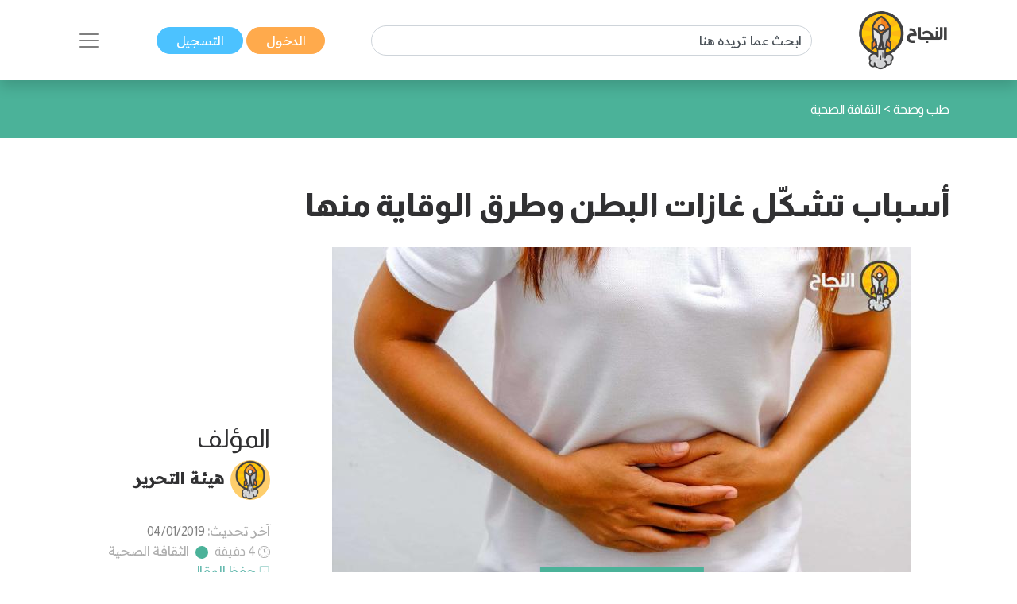

--- FILE ---
content_type: text/html; charset=UTF-8
request_url: https://www.annajah.net/%D8%A3%D8%B3%D8%A8%D8%A7%D8%A8-%D8%AA%D8%B4%D9%83%D9%84-%D8%BA%D8%A7%D8%B2%D8%A7%D8%AA-%D8%A7%D9%84%D8%A8%D8%B7%D9%86-%D9%88%D8%B7%D8%B1%D9%82-%D8%A7%D9%84%D9%88%D9%82%D8%A7%D9%8A%D8%A9-%D9%85%D9%86%D9%87%D8%A7-article-25730
body_size: 17704
content:
<!DOCTYPE html>

<html lang="ar-SA" class="h-100">
<head>
    <meta name="google-site-verification" content="6gCzro1RDcCjn3FE9JvcXmvE-SBcAtQqZZUtGsOS5FI" />

    <meta charset="UTF-8">
    <meta name="viewport" content="width=device-width, initial-scale=1, shrink-to-fit=no">
        <title>أسباب تشكّل غازات البطن وطرق الوقاية منها</title>
    <link rel="icon" sizes="32x32" href="/themes/ar/images/favicon.ico">
    <script type="application/ld+json">
        {
            "@context": "https://schema.org",
            "@type": "Organization",
            "url": "https://www.annajah.net",
            "logo": "https://www.annajah.net/images/annajah-logo.png"
        }

    </script>
    <script type="application/ld+json">
    {
        "@context": "http://schema.org",
        "@type": "Organization",
        "name": "Annajah",
        "url": "https://www.annajah.net",
        "sameAs": [
            "https://www.facebook.com/annajahnet",
            "https://twitter.com/annajahnet",
            "https://www.instagram.com/annajahnet/",
            "https://ila.io/annyt",
            "https://www.annajah.net/%d8%a7%d9%84%d8%a7%d9%86%d8%b6%d9%85%d8%a7%d9%85-%d8%a5%d9%84%d9%89-%d8%a7%d9%84%d9%86%d8%ac%d8%a7%d8%ad-%d9%86%d8%aa-%d9%81%d9%8a-%d8%aa%d8%b7%d8%a8%d9%8a%d9%82-%d9%88%d8%a7%d8%aa%d8%b3%d8%a7%d8%a8-article-26425",
            "https://t.me/annajahnet",
            "https://ila.io/8Yj97"
        ]
    }

    </script>
    <script type="application/ld+json">
    {
        "@context": "http://schema.org",
        "@type": "Organization",
        "name": "Annajah net",
        "url": "https://www.annajah.net"
    }

    </script>
    
    <!-- Google tag (gtag.js) -->
<script async src="https://www.googletagmanager.com/gtag/js?id=G-NPZE7NB3J6"></script>
<script>
  window.dataLayer = window.dataLayer || [];
  function gtag(){dataLayer.push(arguments);}
  gtag('js', new Date());

  gtag('config', 'G-NPZE7NB3J6');
</script>
<script type="text/javascript">
    (function(c,l,a,r,i,t,y){
        c[a]=c[a]||function(){(c[a].q=c[a].q||[]).push(arguments)};
        t=l.createElement(r);t.async=1;t.src="https://www.clarity.ms/tag/"+i;
        y=l.getElementsByTagName(r)[0];y.parentNode.insertBefore(t,y);
    })(window, document, "clarity", "script", "n9qhcfwjxd");
</script>

    <meta name="article:tag" content="اسباب غازات البطن,علاج غازات البطن,التخلص من غازات البطن,أعراض غازات البطن,وصفات لعلاج غازات البطن">
<meta name="csrf-param" content="_csrf">
<meta name="csrf-token" content="MilAWzosdG7Rhn5HgZK5bDrCq3ayI4mb3i2tyNoGJRUBXjk1F1kaQ53SJx3qx-0NVIPiE8VG_9CdT8-n40JXfg==">

<meta name="description" content="يُعاني العديد من الأشخاص من مشكلة انتفاخ البطن الناتج عن تجمّع كميات كبيرة من الغازات داخله، هذه الغازات التي تؤثر سلبًا على سلامة عملية الهضم وعلى راحة الإنسان، حيث أنها تخلّف أوجاعًا شديدة في الحالات المتقدمة، فيما يلي سنُسلّط الضوء على هذا الموضوع، وسنتحدّث عن أهم الأسباب التي تؤدي لتشكّل غازات البطن وطرق الوقاية منها.">
<meta name="keywords" content="اسباب غازات البطن,علاج غازات البطن,التخلص من غازات البطن,أعراض غازات البطن,وصفات لعلاج غازات البطن">
<meta name="twitter:card" content="summary_large_image">
<meta name="twitter:description" content="يُعاني العديد من الأشخاص من مشكلة انتفاخ البطن الناتج عن تجمّع كميات كبيرة من الغازات داخله، هذه الغازات التي تؤثر سلبًا على سلامة عملية الهضم وعلى راحة الإنسان، حيث أنها تخلّف أوجاعًا شديدة في الحالات المتقدمة، فيما يلي سنُسلّط الضوء على هذا الموضوع، وسنتحدّث عن أهم الأسباب التي تؤدي لتشكّل غازات البطن وطرق الوقاية منها.">
<meta name="twitter:image" content="https://www.annajah.net/resources/thumbs/article_photos/UnzXWsAIAi-Annajah.jpg_729x410.jpg">
<meta name="twitter:site" content="النجاح">
<meta name="twitter:title" content="أسباب تشكّل غازات البطن وطرق الوقاية منها">
<meta name="twitter:url" content="https://www.annajah.net/%D8%A3%D8%B3%D8%A8%D8%A7%D8%A8-%D8%AA%D8%B4%D9%83%D9%84-%D8%BA%D8%A7%D8%B2%D8%A7%D8%AA-%D8%A7%D9%84%D8%A8%D8%B7%D9%86-%D9%88%D8%B7%D8%B1%D9%82-%D8%A7%D9%84%D9%88%D9%82%D8%A7%D9%8A%D8%A9-%D9%85%D9%86%D9%87%D8%A7-article-25730">
<meta property="og:description" content="يُعاني العديد من الأشخاص من مشكلة انتفاخ البطن الناتج عن تجمّع كميات كبيرة من الغازات داخله، هذه الغازات التي تؤثر سلبًا على سلامة عملية الهضم وعلى راحة الإنسان، حيث أنها تخلّف أوجاعًا شديدة في الحالات المتقدمة، فيما يلي سنُسلّط الضوء على هذا الموضوع، وسنتحدّث عن أهم الأسباب التي تؤدي لتشكّل غازات البطن وطرق الوقاية منها.">
<meta property="og:image" content="https://www.annajah.net/resources/thumbs/article_photos/UnzXWsAIAi-Annajah.jpg_729x410.jpg">
<meta property="og:locale" content="ar_SA">
<meta property="og:site_name" content="النجاح">
<meta property="og:title" content="أسباب تشكّل غازات البطن وطرق الوقاية منها">
<meta property="og:updated_time" content="٢١ يناير ٢٠٢٦ م ٢:٠٥:٤٢ م">
<meta property="og:url" content="https://www.annajah.net/%D8%A3%D8%B3%D8%A8%D8%A7%D8%A8-%D8%AA%D8%B4%D9%83%D9%84-%D8%BA%D8%A7%D8%B2%D8%A7%D8%AA-%D8%A7%D9%84%D8%A8%D8%B7%D9%86-%D9%88%D8%B7%D8%B1%D9%82-%D8%A7%D9%84%D9%88%D9%82%D8%A7%D9%8A%D8%A9-%D9%85%D9%86%D9%87%D8%A7-article-25730">
<link href="https://www.annajah.net/أسباب-تشكل-غازات-البطن-وطرق-الوقاية-منها-amparticle-25730" rel="amphtml">
<link href="https://www.annajah.net/%D8%A3%D8%B3%D8%A8%D8%A7%D8%A8-%D8%AA%D8%B4%D9%83%D9%84-%D8%BA%D8%A7%D8%B2%D8%A7%D8%AA-%D8%A7%D9%84%D8%A8%D8%B7%D9%86-%D9%88%D8%B7%D8%B1%D9%82-%D8%A7%D9%84%D9%88%D9%82%D8%A7%D9%8A%D8%A9-%D9%85%D9%86%D9%87%D8%A7-article-25730" rel="canonical">
<link href="/css/front/item.min.css" rel="stylesheet">
<link href="/assets/77a245bd/css/style.min.css" rel="stylesheet">
<style>
    .tooltip {
        position: relative;
        display: inline-block;
        opacity: 1;
        z-index: 0;
    }
    .tooltip .tooltiptext {
        visibility: hidden;
        width: 140px;
        background-color: #555;
        color: #fff;
        text-align: center;
        border-radius: 6px;
        padding: 5px;
        position: absolute;
        z-index: 1;
        bottom: 150%;
        left: 50%;
        margin-left: -75px;
        opacity: 1;
        transition: opacity 0.3s;
    }
    .tooltip .tooltiptext::after {
        content: '';
        position: absolute;
        top: 100%;
        left: 50%;
        margin-left: -5px;
        border-width: 5px;
        border-style: solid;
        border-color: #555 transparent transparent transparent;
    }
    iframe {
        width: 100%;
        height: 450px;
    }
   
    @media (max-aspect-ratio: 1/1) {
        iframe {
            height: calc(56.25vw);
        }
    }
    @media (max-width: 512px) {
        #article-details img {
            width: 100%;
        }
    }
     
     @media (max-width: 992px) {
        #article-details table {
            width: 100% !important;
        }
    }
        
    #article-details table, th, td {
        border: 1px solid black;
    }
    .spinner-border {
        width: 1.2rem;
        height: 1.2rem;
    }
    .next-article-spinner-border {
        width: 1.5rem !important;
        height: 1.5rem !important;
    }
    </style>
<style>article .related-article::before {
        background:#4bb299 !important;
    }</style>
<style depends='[]'>
    #create-modal {
       background: rgba(0, 0, 0, 0.62);
    }</style></head>
<body class="rtl" dir="rtl">


    <!--ads-->
    <!--<div class="navbar-light text-center" style="background-color: #f6f6f6;">
        <script async src="https://pagead2.googlesyndication.com/pagead/js/adsbygoogle.js?client=ca-pub-4975647279653975"
                crossorigin="anonymous"></script>
        
        <ins class="adsbygoogle"
             style="display:block"
             data-ad-client="ca-pub-4975647279653975"
             data-ad-slot="6247485558"
             data-ad-format="auto"
             data-full-width-responsive="true"></ins>
        <script>
            (adsbygoogle = window.adsbygoogle || []).push({});
        </script>
    </div>-->



<nav class="navbar sticky-top navbar-light bg-white shadow">
    <div class="container-xl">
        <a class="navbar-brand mr-0" href="/">
            <img src="/images/annajah-logo.png" class="d-none d-md-block w-auto" height="75"
                 width="75" alt="Annajah Logo">
            <img src="/images/annajah-logo-icononly.png" class="d-block d-md-none w-auto" height="75"
                 width="75"
                 alt="Annajah Logo">
        </a>

                                    <div itemscope itemtype="https://schema.org/WebSite" class="form-inline w-50 d-none d-md-block">
                    <meta itemprop="url" content="https://www.annajah.net"/>
                    <form class="" action="/site/search"
                          itemprop="potentialAction" itemscope itemtype="https://schema.org/SearchAction">
                        <meta itemprop="target" content="https://www.annajah.net/site/search?q={q}"/>
                        <input placeholder="ابحث عما تريده هنا"
                               class="form-control mr-sm-2" itemprop="query-input" type="text" name="q"/>
                    </form>
                </div>
                    
        <div class="mr-auto mr-md-0">
            <a href="/site/login" data-url=""
               class="btn btn-primary text-white px-xl-4 py-1">
                الدخول            </a>
            <a href="/site/register" class="btn btn-secondary text-white px-xl-4 py-1">
                التسجيل            </a>
        </div>

        <button class="navbar-toggler border-0" type="button" data-toggle="collapse"
                data-target="#navbarSupportedContent" aria-controls="navbarSupportedContent" aria-expanded="false"
                aria-label="Toggle navigation">
            <span class="navbar-toggler-icon"></span>
        </button>

        <div class="collapse navbar-collapse" id="navbarSupportedContent">
            <h2 class="text-dark text-center text-md-center">
                تصفح مجالات النجاح            </h2>

                                                <div itemscope itemtype="https://schema.org/WebSite"
                         class="form-inline w-50 d-block d-md-none search-mobile-form mt-3">
                        <meta itemprop="url" content="https://www.annajah.net"/>
                        <form class="form-inline my-2 my-lg-0" action="/site/search"
                              itemprop="potentialAction" itemscope itemtype="https://schema.org/SearchAction">
                            <meta itemprop="target" content="https://www.annajah.net/site/search?q={q}"/>
                            <input placeholder="ابحث عما تريده هنا"
                                   class="form-control mr-sm-2" itemprop="query-input" type="text" name="q"/>
                        </form>
                    </div>
                            
            
<ul class="navbar-nav mr-auto text-right d-flex flex-md-row justify-content-center flex-wrap nav-custom-headings-size pr-0" style="margin-top: revert;">
    <li class="nav-item mx-md-4">
        <a class="nav-link" href="/مهارات-النجاح-category-1">
            <p class="font-weight-bold h2">
                <span class="rounded-circle d-inline-block ml-1"
                      style="height: 1rem; width:1rem; background-color: #dc6060;"></span>
                مهارات النجاح </p>
        </a>
    </li>
    <li class="nav-item mx-md-4">
        <a class="nav-link" href="/المال-والأعمال-category-5">
            <p class="font-weight-bold h2">
                <span class="rounded-circle d-inline-block ml-1"
                      style="height: 1rem; width:1rem; background-color: #4ba0b2;"></span>
                المال والأعمال </p>
        </a>
    </li>
    <li class="nav-item mx-md-4">
        <a class="nav-link" href="/الصحة-النفسية-category-13">
            <p class="font-weight-bold h2">
                <span class="rounded-circle d-inline-block ml-1"
                      style="height: 1rem; width:1rem; background-color: #e7db58;"></span>
                الصحة النفسية </p>
        </a>
    </li>
    <li class="nav-item mx-md-4">
        <a class="nav-link" href="/الإسلام-category-14">
            <p class="font-weight-bold h2">
                <span class="rounded-circle d-inline-block ml-1"
                      style="height: 1rem; width:1rem; background-color: #4633f3;"></span>
                الإسلام </p>
        </a>
    </li>
    <li class="nav-item mx-md-4">
        <a class="nav-link" href="/اسلوب-حياة-category-15">
            <p class="font-weight-bold h2">
                <span class="rounded-circle d-inline-block ml-1"
                      style="height: 1rem; width:1rem; background-color: #bcb769;"></span>
                اسلوب حياة </p>
        </a>
    </li>
    <li class="nav-item mx-md-4">
        <a class="nav-link" href="/التغذية-category-73">
            <p class="font-weight-bold h2">
                <span class="rounded-circle d-inline-block ml-1"
                      style="height: 1rem; width:1rem; background-color: #90b373;"></span>
                التغذية </p>
        </a>
    </li>
    <li class="nav-item mx-md-4">
        <a class="nav-link" href="/التطور-المهني-category-87">
            <p class="font-weight-bold h2">
                <span class="rounded-circle d-inline-block ml-1"
                      style="height: 1rem; width:1rem; background-color: #e79a58;"></span>
                التطور المهني </p>
        </a>
    </li>
    <li class="nav-item mx-md-4">
        <a class="nav-link" href="/طب-وصحة-category-209">
            <p class="font-weight-bold h2">
                <span class="rounded-circle d-inline-block ml-1"
                      style="height: 1rem; width:1rem; background-color: #4bb299;"></span>
                طب وصحة </p>
        </a>
    </li>
    <li class="nav-item mx-md-4">
        <a class="nav-link" href="/تكنولوجيا-category-210">
            <p class="font-weight-bold h2">
                <span class="rounded-circle d-inline-block ml-1"
                      style="height: 1rem; width:1rem; background-color: #39e1b8;"></span>
                تكنولوجيا </p>
        </a>
    </li>
    <li class="nav-item mx-md-4">
        <a class="nav-link" href="/الأسرة-والمجتمع-category-211">
            <p class="font-weight-bold h2">
                <span class="rounded-circle d-inline-block ml-1"
                      style="height: 1rem; width:1rem; background-color: #e79a58;"></span>
                الأسرة والمجتمع </p>
        </a>
    </li>
    <li class="nav-item mx-md-4">
        <a class="nav-link" href="/أسرار-المال-category-212">
            <p class="font-weight-bold h2">
                <span class="rounded-circle d-inline-block ml-1"
                      style="height: 1rem; width:1rem; background-color: #4b89b2;"></span>
                أسرار المال </p>
        </a>
    </li>
</ul>        </div>
    </div>
</nav>
<style>
    #visible {
        padding: 5px;
        position: fixed;
        top: 0;
        left: 0;
        /* color: #000; */
        z-index: 99999;
    }
</style>
    <header class="container-fluid" style="background-color: #4bb299">
        <div class="container-xl py-4">
            <nav class="text-right" aria-label="breadcrumb">
                <ol class="d-flex align-items-center list-unstyled p-0 m-0" vocab="https://schema.org/"
                    typeof="BreadcrumbList">
                                                <li property="itemListElement" typeof="ListItem">
                                <a property="item" typeof="WebPage"
                                   href="/طب-وصحة-category-209" class="text-white">
                                    <span property="name">طب وصحة</span>
                                </a>
                                <meta property="position" content="1">
                            </li>
                                                            <span class="text-white mx-1">&gt;</span>
                                                                                <li property="itemListElement" typeof="ListItem">
                                <a property="item" typeof="WebPage"
                                   href="/الثقافة-الصحية-category-67" class="text-white">
                                    <span property="name">الثقافة الصحية</span>
                                </a>
                                <meta property="position" content="1">
                            </li>
                                                                    </ol>
            </nav>
        </div>
    </header>


<section class="container-fluid">
    <div class="container-xl py-3">
        <div class="row">
            <div class="col-md-12 text-center center">
                            </div>
        </div>
    </div>
</section>

<input id="article-id" hidden value="25730">
<div class="next-articles-container">
    <section class="next-article container-xl my-4 article-section-25730"
             data-article-id="25730">
        <input id="article-id-25730" hidden value="25730">
        <input id="article-url-25730" hidden
               value="أسباب-تشكل-غازات-البطن-وطرق-الوقاية-منها-article-25730">

        <div class="row">
            <div class="col-lg-9">
                <h1 class="text-dark text-right font-weight-bold mb-4 article-title-0">
                    أسباب تشكّل غازات البطن وطرق الوقاية منها                </h1>
                <div class="text-center position-relative">
                    <picture>
                        <source media="(max-width: 512px)"
                                srcset="https://www.annajah.net/resources/thumbs/article_photos/UnzXWsAIAi-Annajah.jpg_729x410.jpg">
                        <!--                    <img width="20" height="20" style="z-index: 1;" class="img-fluid img-responsive w-auto" src="-->
                        <!--">-->
                        <img width="20" height="20" class="img-fluid img-responsive w-auto lazyload"
                             alt="أسباب تشكّل غازات البطن وطرق الوقاية منها"
                             title="أسباب تشكّل غازات البطن وطرق الوقاية منها"
                             data-src="https://www.annajah.net/resources/thumbs/article_photos/UnzXWsAIAi-Annajah.jpg_729x410.jpg"
                             src="/images/annajah_large.webp">
                    </picture>
                                            <span class="center-x-absolute"
                              style="background-color: #4bb299"></span>
                                    </div>

                                    <div class="text-right mt-4">
                            <a class="btn btn-primary text-white px-4 py-2 my-1" href="/صحة-tag-81" role="button">
        صحة    </a>
    <a class="btn btn-primary text-white px-4 py-2 my-1" href="/وصفات-tag-204" role="button">
        وصفات    </a>
    <a class="btn btn-primary text-white px-4 py-2 my-1" href="/غازات-البطن-tag-209" role="button">
        غازات البطن    </a>
                    </div>
                <!-- Ads -->
                <script async src="https://pagead2.googlesyndication.com/pagead/js/adsbygoogle.js?client=ca-pub-4975647279653975"
                        crossorigin="anonymous"></script>

                <ins class="adsbygoogle"
                     style="display:block"
                     data-ad-client="ca-pub-4975647279653975"
                     data-ad-slot="6247485558"
                     data-ad-format="auto"
                     data-full-width-responsive="true"></ins>
                <script>
                    (adsbygoogle = window.adsbygoogle || []).push({});
                </script>

                <!--add voice --->
                
                <span class="text-dark d-block d-md-none text-right h2">
                    المؤلف                </span>
                <div class="text-right d-flex d-md-none justify-content-start">
                                            <img src="https://files.illaftrain.com/upload/ssofiles/uimages/illafYr23H68wVdgz6Dw90303300106.png" height="50" width="50"
                             class="rounded-circle ml-2"
                             alt="Author Photo">
                        <span class="font-weight-bold text-dark h2" style="font-size: 1.3rem;line-height: 2.8rem;">
                         <a class="text-dark" href="/هيئة-التحرير-writer-40641">
                                هيئة التحرير                            </a>
                        </span>
                                    </div>

                <div class="text-light d-block d-md-none text-right my-4">
                    آخر تحديث:                     <span class="text-info">
                    04/01/2019                    </span>

                    <br>

                    <img src="/images/clock-timing.svg" height="15" width="15" alt="clock icon">
                    <span>4 دقيقة</span>
                                            <span class="rounded-circle d-inline-block mx-1 mb-n1"
                              style="height: 1rem; width:1rem;background-color: #4bb299"></span>
                        <a class="text-light"
                           href="/الثقافة-الصحية-category-67">الثقافة الصحية</a>
                    
                                            <br>
                        <img src="/images/save.svg" class="save-item-icon" height="15" width="15"
                             alt="clock icon">
                        <a style="text-decoration: underline" class="text-success"
                           href="/site/login">حفظ المقال</a>
                                    </div>

                <div class="d-block d-md-none">
                    <h3 class="text-right text-dark" style="font-size: 1.3rem;">
                        رابط المقال                    </h3>
                    <form class="d-flex justify-content-start mb-3 align-items-start">
                        <div class="form-group mb-2">
                            <label for="articleLink" class="sr-only">Article Link</label>
                            <input type="text" readonly
                                   class="form-control-plaintext px-2 bg-extra-light rounded-pill"
                                   id="articleLink1" value="">
                        </div>

                        <div class="tooltip">
                                <span class="tooltiptext"
                                      id="myTooltip">نسخ إلى الحافظة</span>
                            <button data-msg="تم نسخ الرابط بنجاح إلى الحافظة"
                                    id="copy-link-button1" type="button"
                                    class="btn btn-primary text-white mr-1">
                                شارك                            </button>
                        </div>
                    </form>
                </div>

                <div class="d-flex d-md-none">
                    <!--noindex--><div class="text-right"><span class="mx-2"><a href="http://www.facebook.com/sharer.php?u=https%3A%2F%2Fwww.annajah.net%2F%D8%A3%D8%B3%D8%A8%D8%A7%D8%A8-%D8%AA%D8%B4%D9%83%D9%84-%D8%BA%D8%A7%D8%B2%D8%A7%D8%AA-%D8%A7%D9%84%D8%A8%D8%B7%D9%86-%D9%88%D8%B7%D8%B1%D9%82-%D8%A7%D9%84%D9%88%D9%82%D8%A7%D9%8A%D8%A9-%D9%85%D9%86%D9%87%D8%A7-article-25730" rel="noopener" target="_blank"><i class="si si-facebook text-light"></i></a></span><span class="mx-2"><a href="https://x.com/intent/tweet?text=%D9%8A%D9%8F%D8%B9%D8%A7%D9%86%D9%8A+%D8%A7%D9%84%D8%B9%D8%AF%D9%8A%D8%AF+%D9%85%D9%86+%D8%A7%D9%84%D8%A3%D8%B4%D8%AE%D8%A7%D8%B5+%D9%85%D9%86+%D9%85%D8%B4%D9%83%D9%84%D8%A9+%D8%A7%D9%86%D8%AA%D9%81%D8%A7%D8%AE+%D8%A7%D9%84%D8%A8%D8%B7%D9%86+%D8%A7%D9%84%D9%86%D8%A7%D8%AA%D8%AC+%D8%B9%D9%86+%D8%AA%D8%AC%D9%85%D9%91%D8%B9+%D9%83%D9%85%D9%8A%D8%A7%D8%AA+%D9%83%D8%A8%D9%8A%D8%B1%D8%A9+%D9%85%D9%86+%D8%A7%D9%84%D8%BA%D8%A7%D8%B2%D8%A7%D8%AA+%D8%AF%D8%A7%D8%AE%D9%84%D9%87%D8%8C+%D9%87%D8%B0%D9%87+%D8%A7%D9%84%D8%BA%D8%A7%D8%B2%D8%A7%D8%AA+%D8%A7%D9%84%D8%AA%D9%8A+%D8%AA%D8%A4%D8%AB%D8%B1+%D8%B3%D9%84%D8%A8%D9%8B%D8%A7+%D8%B9%D9%84%D9%89+%D8%B3%D9%84%D8%A7%D9%85%D8%A9+%D8%B9%D9%85%D9%84%D9%8A%D8%A9+%D8%A7%D9%84%D9%87%D8%B6%D9%85+%D9%88%D8%B9%D9%84%D9%89+%D8%B1%D8%A7%D8%AD%D8%A9+%D8%A7%D9%84%D8%A5%D9%86%D8%B3%D8%A7%D9%86%D8%8C+%D8%AD%D9%8A%D8%AB+%D8%A3%D9%86%D9%87%D8%A7+%D8%AA%D8%AE%D9%84%D9%91%D9%81+%D8%A3%D9%88%D8%AC%D8%A7%D8%B9%D9%8B%D8%A7+%D8%B4%D8%AF%D9%8A%D8%AF%D8%A9+%D9%81%D9%8A+%D8%A7%D9%84%D8%AD%D8%A7%D9%84%D8%A7%D8%AA+%D8%A7%D9%84%D9%85%D8%AA%D9%82%D8%AF%D9%85%D8%A9%D8%8C+%D9%81%D9%8A%D9%85%D8%A7+%D9%8A%D9%84%D9%8A+%D8%B3%D9%86%D9%8F%D8%B3%D9%84%D9%91%D8%B7+%D8%A7%D9%84%D8%B6%D9%88%D8%A1+%D8%B9%D9%84%D9%89+%D9%87%D8%B0%D8%A7+%D8%A7%D9%84%D9%85%D9%88%D8%B6%D9%88%D8%B9%D8%8C+%D9%88%D8%B3%D9%86%D8%AA%D8%AD%D8%AF%D9%91%D8%AB+%D8%B9%D9%86+%D8%A3%D9%87%D9%85+%D8%A7%D9%84%D8%A3%D8%B3%D8%A8%D8%A7%D8%A8+%D8%A7%D9%84%D8%AA%D9%8A+%D8%AA%D8%A4%D8%AF%D9%8A+%D9%84%D8%AA%D8%B4%D9%83%D9%91%D9%84+%D8%BA%D8%A7%D8%B2%D8%A7%D8%AA+%D8%A7%D9%84%D8%A8%D8%B7%D9%86+%D9%88%D8%B7%D8%B1%D9%82+%D8%A7%D9%84%D9%88%D9%82%D8%A7%D9%8A%D8%A9+%D9%85%D9%86%D9%87%D8%A7.&amp;url=https%3A%2F%2Fwww.annajah.net%2F%D8%A3%D8%B3%D8%A8%D8%A7%D8%A8-%D8%AA%D8%B4%D9%83%D9%84-%D8%BA%D8%A7%D8%B2%D8%A7%D8%AA-%D8%A7%D9%84%D8%A8%D8%B7%D9%86-%D9%88%D8%B7%D8%B1%D9%82-%D8%A7%D9%84%D9%88%D9%82%D8%A7%D9%8A%D8%A9-%D9%85%D9%86%D9%87%D8%A7-article-25730" rel="noopener" target="_blank"><i class="si si-x text-light"></i></a></span><span class="mx-2"><a href="whatsapp://send?text=https%3A%2F%2Fwww.annajah.net%2F%D8%A3%D8%B3%D8%A8%D8%A7%D8%A8-%D8%AA%D8%B4%D9%83%D9%84-%D8%BA%D8%A7%D8%B2%D8%A7%D8%AA-%D8%A7%D9%84%D8%A8%D8%B7%D9%86-%D9%88%D8%B7%D8%B1%D9%82-%D8%A7%D9%84%D9%88%D9%82%D8%A7%D9%8A%D8%A9-%D9%85%D9%86%D9%87%D8%A7-article-25730" rel="noopener" target="_blank"><i class="si si-whatsapp text-light"></i></a></span><span class="mx-2"><a href="https://telegram.me/share/url?url=https%3A%2F%2Fwww.annajah.net%2F%D8%A3%D8%B3%D8%A8%D8%A7%D8%A8-%D8%AA%D8%B4%D9%83%D9%84-%D8%BA%D8%A7%D8%B2%D8%A7%D8%AA-%D8%A7%D9%84%D8%A8%D8%B7%D9%86-%D9%88%D8%B7%D8%B1%D9%82-%D8%A7%D9%84%D9%88%D9%82%D8%A7%D9%8A%D8%A9-%D9%85%D9%86%D9%87%D8%A7-article-25730" rel="noopener" target="_blank"><i class="si si-telegram text-light"></i></a></span></div><!--/noindex-->                </div>

                <div class="article-intro text-right mt-4">
                    <p style="text-align: justify;">يُعاني العديد من الأشخاص من مشكلة انتفاخ البطن الناتج عن تجمّع كميات كبيرة من الغازات داخله، هذه الغازات التي تؤثر سلبًا على سلامة عملية الهضم وعلى راحة الإنسان، حيث أنها تخلّف أوجاعًا شديدة في الحالات المتقدمة، فيما يلي سنُسلّط الضوء على هذا الموضوع، وسنتحدّث عن أهم الأسباب التي تؤدي لتشكّل غازات البطن وطرق الوقاية منها.</p>                </div>

            </div>


            <div class="col-lg-3 d-flex flex-column justify-content-center">
                <span class="text-dark d-md-block d-none text-right h2">
                    المؤلف                </span>

                <div class="text-right d-md-flex d-none justify-content-start">
                                            <img src="https://files.illaftrain.com/upload/ssofiles/uimages/illafYr23H68wVdgz6Dw90303300106.png" height="50" width="50"
                             class="rounded-circle ml-2"
                             alt="Author Photo">
                        <span class="font-weight-bold text-dark h2" style="font-size: 1.3rem;line-height: 2.8rem;">
                            <a class="text-dark" href="/هيئة-التحرير-writer-40641">
                                هيئة التحرير                            </a>
                        </span>
                                    </div>

                <div class="text-light d-md-block d-none text-right my-4">
                    آخر تحديث:                     <span class="text-info">
                    04/01/2019                    </span>

                    <br>

                    <img src="/images/clock-timing.svg" height="15" width="15" alt="clock icon">
                    <span>4 دقيقة</span>
                                            <span class="rounded-circle d-inline-block mx-1 mb-n1"
                              style="height: 1rem; width:1rem;background-color: #4bb299"></span>
                        <a class="text-light"
                           href="/الثقافة-الصحية-category-67">الثقافة الصحية</a>
                    
                                            <br>
                        <img src="/images/save.svg" class="save-item-icon" height="15" width="15"
                             alt="clock icon">
                        <a style="text-decoration: underline" class="text-success"
                           href="/site/login">حفظ المقال</a>
                                    </div>

                <div class="d-md-block d-none">
                    <h3 class="text-right text-dark" style="font-size: 1.3rem;">
                        رابط المقال                    </h3>
                    <form class="d-flex justify-content-start mb-3 align-items-start">
                        <div class="form-group mb-2">
                            <label for="articleLink" class="sr-only">Article Link</label>
                            <input type="text" readonly
                                   class="form-control-plaintext px-2 bg-extra-light rounded-pill"
                                   id="articleLink" value="">
                        </div>

                        <div class="tooltip">
                                <span class="tooltiptext"
                                      id="myTooltip">نسخ إلى الحافظة</span>
                            <button data-msg="تم نسخ الرابط بنجاح إلى الحافظة"
                                    id="copy-link-button" type="button"
                                    class="btn btn-primary text-white mr-1">
                                شارك                            </button>
                        </div>
                    </form>
                </div>

                <div class="d-md-inline-flex d-none">
                    <!--noindex--><div class="text-right"><span class="mx-2"><a href="http://www.facebook.com/sharer.php?u=https%3A%2F%2Fwww.annajah.net%2F%D8%A3%D8%B3%D8%A8%D8%A7%D8%A8-%D8%AA%D8%B4%D9%83%D9%84-%D8%BA%D8%A7%D8%B2%D8%A7%D8%AA-%D8%A7%D9%84%D8%A8%D8%B7%D9%86-%D9%88%D8%B7%D8%B1%D9%82-%D8%A7%D9%84%D9%88%D9%82%D8%A7%D9%8A%D8%A9-%D9%85%D9%86%D9%87%D8%A7-article-25730" rel="noopener" target="_blank"><i class="si si-facebook text-light"></i></a></span><span class="mx-2"><a href="https://x.com/intent/tweet?text=%D9%8A%D9%8F%D8%B9%D8%A7%D9%86%D9%8A+%D8%A7%D9%84%D8%B9%D8%AF%D9%8A%D8%AF+%D9%85%D9%86+%D8%A7%D9%84%D8%A3%D8%B4%D8%AE%D8%A7%D8%B5+%D9%85%D9%86+%D9%85%D8%B4%D9%83%D9%84%D8%A9+%D8%A7%D9%86%D8%AA%D9%81%D8%A7%D8%AE+%D8%A7%D9%84%D8%A8%D8%B7%D9%86+%D8%A7%D9%84%D9%86%D8%A7%D8%AA%D8%AC+%D8%B9%D9%86+%D8%AA%D8%AC%D9%85%D9%91%D8%B9+%D9%83%D9%85%D9%8A%D8%A7%D8%AA+%D9%83%D8%A8%D9%8A%D8%B1%D8%A9+%D9%85%D9%86+%D8%A7%D9%84%D8%BA%D8%A7%D8%B2%D8%A7%D8%AA+%D8%AF%D8%A7%D8%AE%D9%84%D9%87%D8%8C+%D9%87%D8%B0%D9%87+%D8%A7%D9%84%D8%BA%D8%A7%D8%B2%D8%A7%D8%AA+%D8%A7%D9%84%D8%AA%D9%8A+%D8%AA%D8%A4%D8%AB%D8%B1+%D8%B3%D9%84%D8%A8%D9%8B%D8%A7+%D8%B9%D9%84%D9%89+%D8%B3%D9%84%D8%A7%D9%85%D8%A9+%D8%B9%D9%85%D9%84%D9%8A%D8%A9+%D8%A7%D9%84%D9%87%D8%B6%D9%85+%D9%88%D8%B9%D9%84%D9%89+%D8%B1%D8%A7%D8%AD%D8%A9+%D8%A7%D9%84%D8%A5%D9%86%D8%B3%D8%A7%D9%86%D8%8C+%D8%AD%D9%8A%D8%AB+%D8%A3%D9%86%D9%87%D8%A7+%D8%AA%D8%AE%D9%84%D9%91%D9%81+%D8%A3%D9%88%D8%AC%D8%A7%D8%B9%D9%8B%D8%A7+%D8%B4%D8%AF%D9%8A%D8%AF%D8%A9+%D9%81%D9%8A+%D8%A7%D9%84%D8%AD%D8%A7%D9%84%D8%A7%D8%AA+%D8%A7%D9%84%D9%85%D8%AA%D9%82%D8%AF%D9%85%D8%A9%D8%8C+%D9%81%D9%8A%D9%85%D8%A7+%D9%8A%D9%84%D9%8A+%D8%B3%D9%86%D9%8F%D8%B3%D9%84%D9%91%D8%B7+%D8%A7%D9%84%D8%B6%D9%88%D8%A1+%D8%B9%D9%84%D9%89+%D9%87%D8%B0%D8%A7+%D8%A7%D9%84%D9%85%D9%88%D8%B6%D9%88%D8%B9%D8%8C+%D9%88%D8%B3%D9%86%D8%AA%D8%AD%D8%AF%D9%91%D8%AB+%D8%B9%D9%86+%D8%A3%D9%87%D9%85+%D8%A7%D9%84%D8%A3%D8%B3%D8%A8%D8%A7%D8%A8+%D8%A7%D9%84%D8%AA%D9%8A+%D8%AA%D8%A4%D8%AF%D9%8A+%D9%84%D8%AA%D8%B4%D9%83%D9%91%D9%84+%D8%BA%D8%A7%D8%B2%D8%A7%D8%AA+%D8%A7%D9%84%D8%A8%D8%B7%D9%86+%D9%88%D8%B7%D8%B1%D9%82+%D8%A7%D9%84%D9%88%D9%82%D8%A7%D9%8A%D8%A9+%D9%85%D9%86%D9%87%D8%A7.&amp;url=https%3A%2F%2Fwww.annajah.net%2F%D8%A3%D8%B3%D8%A8%D8%A7%D8%A8-%D8%AA%D8%B4%D9%83%D9%84-%D8%BA%D8%A7%D8%B2%D8%A7%D8%AA-%D8%A7%D9%84%D8%A8%D8%B7%D9%86-%D9%88%D8%B7%D8%B1%D9%82-%D8%A7%D9%84%D9%88%D9%82%D8%A7%D9%8A%D8%A9-%D9%85%D9%86%D9%87%D8%A7-article-25730" rel="noopener" target="_blank"><i class="si si-x text-light"></i></a></span><span class="mx-2"><a href="whatsapp://send?text=https%3A%2F%2Fwww.annajah.net%2F%D8%A3%D8%B3%D8%A8%D8%A7%D8%A8-%D8%AA%D8%B4%D9%83%D9%84-%D8%BA%D8%A7%D8%B2%D8%A7%D8%AA-%D8%A7%D9%84%D8%A8%D8%B7%D9%86-%D9%88%D8%B7%D8%B1%D9%82-%D8%A7%D9%84%D9%88%D9%82%D8%A7%D9%8A%D8%A9-%D9%85%D9%86%D9%87%D8%A7-article-25730" rel="noopener" target="_blank"><i class="si si-whatsapp text-light"></i></a></span><span class="mx-2"><a href="https://telegram.me/share/url?url=https%3A%2F%2Fwww.annajah.net%2F%D8%A3%D8%B3%D8%A8%D8%A7%D8%A8-%D8%AA%D8%B4%D9%83%D9%84-%D8%BA%D8%A7%D8%B2%D8%A7%D8%AA-%D8%A7%D9%84%D8%A8%D8%B7%D9%86-%D9%88%D8%B7%D8%B1%D9%82-%D8%A7%D9%84%D9%88%D9%82%D8%A7%D9%8A%D8%A9-%D9%85%D9%86%D9%87%D8%A7-article-25730" rel="noopener" target="_blank"><i class="si si-telegram text-light"></i></a></span></div><!--/noindex-->                </div>
            </div>
        </div>

        <div class="row">
            <div class="col-lg-9">
                <div id="article-index" class="bg-extra-light py-2 mb-2">
                    <a class="text-decoration-none text-primary" data-toggle="collapse" href="#indexCollapse"
                       role="button"
                       aria-expanded="false" aria-controls="indexCollapse">
                        <p class="text-right mr-3 mb-0 font-weight-bold" style="font-size: 1.3rem;line-height: 2.8rem;">
                            فهرس +
                        </p>
                    </a>
                    <div id="indexCollapse" class="collapse toc-div" style="line-height: 3;"></div>
                </div>

<!--ads-->

                <article id="article-details" class="text-right">
                    <div id="article-details-toc">
                        <h3 style="text-align: justify;">أولًا: تعريف غازات البطن وأنواعها</h3>
<p style="text-align: justify;"><a href="https://www.annajah.net/%D8%AA%D8%B9%D8%B1%D9%81-%D8%B9%D9%84%D9%89-%D8%A7%D9%84%D8%A3%D8%B7%D8%B9%D9%85%D8%A9-%D8%A7%D9%84%D8%AA%D9%8A-%D8%AA%D8%B3%D8%A8%D8%A8-%D8%BA%D8%A7%D8%B2%D8%A7%D8%AA-%D8%A7%D9%84%D8%A8%D8%B7%D9%86-article-24245" target="_blank">غازات البطن</a>&nbsp;هي عبارة عن غازات تتجمّع داخل مجرى القناة الهضميّة في جسم الإنسان، إن كان في الأمعاء أو المعدة، ليشعر المصاب بالانتفاخ والتعب والأوجاع التي تصل لدرجةٍ يصعب على الإنسان تحملّها، وهذهِ الغازات يُمكن التخلّص منها عن طريق التجشؤ أو عن طريق إخراج الريح، وتنقسم غازات البطن إلى قسمين هما:</p>
<p style="text-align: justify;"><strong>الغازات الخارجيّة</strong> التي تكّون حوالي 90% من الغازات، وهذهِ الغازات يستنشقها الإنسان من الهواء الخارجي مثل النيتروجين، الأوكسجين، الهيدروجين، وثاني أكسيد الكربون، وعادةً ما تكون هذهِ الغازات عديمة الرائحة.</p>
<p style="text-align: justify;">أما <strong>الغازات الداخليّة</strong> فهي التي تشكل حوالي 10% من غازات البطن، وتُنتج هذهِ الغازات من قبل بعض الأنواع من البكتيريا التي تعيش في الجهاز الهضمي للإنسان، وعادةً ما تكون مصحوبةً برائحة كريهة نتيجة احتوائها على غاز الكبريت أو الإندول.</p>
<h3 style="text-align: justify;">ثانيًا: أهم الأسباب التي تؤدي لتشكّل الغازات في البطن</h3>
<h4 style="text-align: justify;">1- ابتلاع كميات من الهواء:</h4>
<p style="text-align: justify;">إنّ ابتلاع الإنسان لكميات كبيرة من الهواء في اليوم يتسبّب في تجمّع كميات كبيرة من الغازات في بطنهِ مسببةً له الأوجاع الشديدة، وهذهِ الغازات تأتي خلال تناول الطعام بسرعة، شرب المياه، ابتلاع الهواء أثناء الغضب والتوتر، مضغ العلكة، التدخين، والتنفس بشكلٍ سريع.</p>
<h4 style="text-align: justify;">2- المبالغة في تناول الألياف:</h4>
<p style="text-align: justify;">إنّ الألياف مفيدة جدًا لصحة الإنسان والجهاز الهضمي، ولكن في حال تناول الإنسان كميات مبالغ فيها من الألياف، فإنّ هذا ينعكس سلبًا على صحة الأمعاء ليتسبب في انتفاخ البطن، وتشكل الغازات المؤلمة.</p>
<h4 style="text-align: justify;">3- حساسيّة اللاكتوز:</h4>
<p style="text-align: justify;">وهي نوع من الحالات المرضيّة الغير خطيرة، والتي تتمثل بعدم قدرة جسم الإنسان على هضم سكر اللاكتوز الذي يوجد بشكلٍ خاص في الحليب، الجبنة، اللبنة، وكافة منتجات الألبان، وهذا ما يؤدي لتراكم كميات كبيرة من الغازات في البطن.</p>
<h4 style="text-align: justify;">4- العشوائيّة في تناول الطعام:</h4>
<p style="text-align: justify;">إنّ تناول الإنسان لوجبات متعددة وأصناف مختلفة من الأطعمة، يؤدي خلال ساعات قليلة لتراكم المزيد من الغازات المزعجة التي تسبّب له الكثير من الآلام والإحراجات وبشكلٍ خاص عندما يكون خارج المنزل.</p>
<h4 style="text-align: justify;">5- تناول بعض الأصناف من الأطعمة:</h4>
<p style="text-align: justify;">هناك بعض الأصناف والأنواع من الأطعمة التي تتسبّب في تجمع غازات البطن بشكلٍ كبير، وعادةً ما تترافق بأعراض أخرى كانتفاخ البطن، التجشؤ، وخروج الريح، ومن هذهِ الأطعمة البقوليات بأنواعها المختلفة، والخضار كالبروكلي، والقرنبيط.</p>
<h4 style="text-align: justify;">6- قلّة إنتاج البكتيريا النافعة في الأمعاء:</h4>
<p style="text-align: justify;">إنّ البكتيريا النافعة تساهم في تحسين عمل الأمعاء وحمياتها من الإصابة بمختلف المشاكل الصحيّة بما فيها الغازات المؤلمة والمزعجة، ولكي تزيد من معدل البكتيريا النافعة في الأمعاء يجب أن تتناول بعض الأنواع من الأطعمة كالكراث، الملفوف، الحامض، والفجل.</p>
<h4 style="text-align: justify;">7- الإمساك أو الإسهال:</h4>
<p style="text-align: justify;">في حال تعرض الإنسان لبعض الاضطرابات الهضمية فإن هذا سينعكس سلبًا على سلامة عملية الهضم، فمثلًا إنّ الإمساك يتسبّبُ في صعوبة خروج الغازات من الأمعاء، وبالتالي تجمعها في البطن، وكذلك فإنّ الإسهال الزائد يتسببُ في تحريض الغازات على التحرّك بشكلٍ مبالغ فيهِ داخل الأمعاء.</p>
<p style="text-align: justify;"><strong><br />اقرأ أيضاً:</strong> <a class="gs-title" dir="rtl" href="https://www.annajah.net/6-%D8%A5%D8%B1%D8%B4%D8%A7%D8%AF%D8%A7%D8%AA-%D8%AA%D9%82%D9%8A%D8%AF-%D8%A8%D9%87%D8%A7-%D8%B9%D9%86%D8%AF-%D8%A7%D9%84%D8%AA%D8%B9%D8%B1%D8%B6-%D9%84%D9%84%D8%A5%D8%B3%D9%87%D8%A7%D9%84-article-22030" target="_blank" data-cturl="https://www.google.com/url?q=https://www.annajah.net/6-%25D8%25A5%25D8%25B1%25D8%25B4%25D8%25A7%25D8%25AF%25D8%25A7%25D8%25AA-%25D8%25AA%25D9%2582%25D9%258A%25D8%25AF-%25D8%25A8%25D9%2587%25D8%25A7-%25D8%25B9%25D9%2586%25D8%25AF-%25D8%25A7%25D9%2584%25D8%25AA%25D8%25B9%25D8%25B1%25D8%25B6-%25D9%2584%25D9%2584%25D8%25A5%25D8%25B3%25D9%2587%25D8%25A7%25D9%2584-article-22030&amp;sa=U&amp;ved=0ahUKEwi1jaiB2sTfAhVCCewKHSy3D2IQFggKMAI&amp;client=internal-uds-cse&amp;cx=003889801626420003161:r3en57msjy4&amp;usg=AOvVaw1HjqQVRz6ycp4DgP8AI6lN" data-ctorig="https://www.annajah.net/6-%D8%A5%D8%B1%D8%B4%D8%A7%D8%AF%D8%A7%D8%AA-%D8%AA%D9%82%D9%8A%D8%AF-%D8%A8%D9%87%D8%A7-%D8%B9%D9%86%D8%AF-%D8%A7%D9%84%D8%AA%D8%B9%D8%B1%D8%B6-%D9%84%D9%84%D8%A5%D8%B3%D9%87%D8%A7%D9%84-article-22030">6 إرشادات تقيّد بها عند التعرّض للإسهال</a></p>
<h4 style="text-align: justify;"><br />8- الإصابة ببعض الأمراض:</h4>
<p style="text-align: justify;">هناك بعض الأمراض التي تصيب الإنسان وتتسبّب في تجمع كميات كبيرة من الغازات في أمعائهِ ومن بين أكثر هذهِ الأمراض شيوعًا داء الأمعاء الإلتهابي، داء كرون، متلازمة القولون العصبي، الارتجاع المعدي، القرحة الهضميّة، والانسداد المعوي.</p>
<h4 style="text-align: justify;">9- السمنة الزائدة:</h4>
<p style="text-align: justify;">تتسبّب&nbsp;<a href="https://www.annajah.net/%D8%A7%D9%84%D8%B3%D9%85%D9%86%D8%A9-%D8%A7%D9%84%D8%B2%D8%A7%D8%A6%D8%AF%D8%A9-%D9%88%D8%AA%D8%AF%D8%A7%D8%B9%D9%8A%D8%A7%D8%AA%D9%87%D8%A7-%D8%A7%D9%84%D8%AE%D8%B7%D9%8A%D8%B1%D8%A9-%D8%B9%D9%84%D9%89-%D8%B5%D8%AD%D8%A9-%D8%A7%D9%84%D9%83%D8%A8%D8%A7%D8%B1-%D9%88%D8%A7%D9%84%D8%B5%D8%BA%D8%A7%D8%B1-article-25260" target="_blank">السمنة الزائدة</a> بتكوّن كميات كبيرة من الدهون والشحوم حول منطقة الأمعاء، وهذا ما يؤدي لتجمع كميات كبيرة من الغازات في الأمعاء نتيجة عدم قدرتها على الخروج بشكلٍ طبيعي من الجسم.</p>
<h4 style="text-align: justify;">10- الإسراف في تناول الوجبات الجاهزة:</h4>
<p style="text-align: justify;">تحتوي الوجبات الجاهزة على كمياتٍ كبيرة من الزيوت الضّارة، والتوابل التي تتسببُ في تهيج الأمعاء وتوليدها لكميات كبيرة من الغازات المزعجة.</p>
<p style="text-align: justify;"><strong><br />اقرأ أيضاً:</strong> <a class="gs-title" dir="rtl" href="https://www.annajah.net/9-%D8%A3%D9%85%D8%B1%D8%A7%D8%B6-%D8%AE%D8%B7%D9%8A%D8%B1%D8%A9-%D8%AA%D8%B3%D8%A8%D8%A8%D9%87%D8%A7-%D9%84%D9%83-%D8%A7%D9%84%D9%88%D8%AC%D8%A8%D8%A7%D8%AA-%D8%A7%D9%84%D8%B3%D8%B1%D9%8A%D8%B9%D8%A9-article-23331" target="_blank" data-cturl="https://www.google.com/url?q=https://www.annajah.net/9-%25D8%25A3%25D9%2585%25D8%25B1%25D8%25A7%25D8%25B6-%25D8%25AE%25D8%25B7%25D9%258A%25D8%25B1%25D8%25A9-%25D8%25AA%25D8%25B3%25D8%25A8%25D8%25A8%25D9%2587%25D8%25A7-%25D9%2584%25D9%2583-%25D8%25A7%25D9%2584%25D9%2588%25D8%25AC%25D8%25A8%25D8%25A7%25D8%25AA-%25D8%25A7%25D9%2584%25D8%25B3%25D8%25B1%25D9%258A%25D8%25B9%25D8%25A9-article-23331&amp;sa=U&amp;ved=0ahUKEwizg8CW2sTfAhUQsqQKHYJRC2kQFggFMAA&amp;client=internal-uds-cse&amp;cx=003889801626420003161:r3en57msjy4&amp;usg=AOvVaw33RgeHoQ81rTMwFl6ID15a" data-ctorig="https://www.annajah.net/9-%D8%A3%D9%85%D8%B1%D8%A7%D8%B6-%D8%AE%D8%B7%D9%8A%D8%B1%D8%A9-%D8%AA%D8%B3%D8%A8%D8%A8%D9%87%D8%A7-%D9%84%D9%83-%D8%A7%D9%84%D9%88%D8%AC%D8%A8%D8%A7%D8%AA-%D8%A7%D9%84%D8%B3%D8%B1%D9%8A%D8%B9%D8%A9-article-23331">9 أمراض خطيرة تسببها لك الوجبات السريعة</a></p>
<h4 style="text-align: justify;"><br />11- شرب المشروبات الغازية:</h4>
<p style="text-align: justify;">إنّ&nbsp;<a href="https://www.annajah.net/6-%D8%AD%D9%82%D8%A7%D8%A6%D9%82-%D8%B5%D8%A7%D8%AF%D9%85%D8%A9-%D8%B9%D9%86-%D8%A3%D8%B6%D8%B1%D8%A7%D8%B1-%D8%A7%D9%84%D9%85%D8%B4%D8%B1%D9%88%D8%A8%D8%A7%D8%AA-%D8%A7%D9%84%D8%BA%D8%A7%D8%B2%D9%8A%D8%A9-%D8%A7%D9%84%D8%AF%D8%A7%D9%8A%D8%AA-article-20985" target="_blank">المشروبات الغازية</a> تساهم وبشكلٍ كبير في تشكّل غازات البطن بكثرةٍ في الأمعاء، وبالتحديد في حال شربت خلال تناول الطعام.</p>
<h3 style="text-align: justify;">ثالثًا: أعراض غازات البطن</h3>
<ol style="text-align: justify;">
<li>الشعور بآلام شديدة في البطن تأتي أحيانًا على شكل تقلصات، وتكون هذهِ الآلام في مناطق متفرقة من البطن وليست مكانًا واحدًا.</li>
<li>خروج الغازات بشكلٍ طوعي أو قسري، إمّا عن طريق البطن أو عن طريق التجشؤ.</li>
<li>تورّم وضيق في البطن وانتفاخ.</li>
<li>انتشار الغازات في كامل الجسم ووصولها إلى القلب والصدر، ليشعر الإنسان بضيق وصعوبة في التنفس.</li>
</ol>
<h3 style="text-align: justify;">رابعًا: حالات غازات البطن التي تتطلّب استشارة الطبيب</h3>
<ol style="text-align: justify;">
<li>إذا كانت الغازات مؤلمة لدرجة لا يستطيع الإنسان تحملها.</li>
<li>إذا ترافقت مع حالات من الإمساك الشديد أو الإسهال المزمن.</li>
<li>في حال لاحظ الإنسان خروج الدم مع البراز.</li>
<li>في حال استمرت الغازات لعدة أيّام دون أي تحسن.</li>
<li>ارتفاع درجة حرارة الجسم.</li>
<li>الغثيان، والاستفراغ.</li>
<li>حدوث انتفاخ في منطقة البطن من الجهة اليُمنى.</li>
</ol>
<h3 style="text-align: justify;">خامسًا: نصائح للوقاية من مشكلة غازات البطن والأمعاء</h3>
<ol style="text-align: justify;">
<li>تناول كميات معتدلة من الألياف التي تساعد على تسهيل حركة الأمعاء ولكن دون الإكثار منها، بالإضافة لتناول الخضار المفيدة للأمعاء والتي لا تسبب الغازات كالخضار الخضراء بأنواعها، وتناول الفاكهة التي تساعد على إدرار البول كالبطيخ والشمام.</li>
<li>التقليل قدر المستطاع من تناول الأطعمة الغنية بالدهون الضّارة والسكريات، واستبدالها بالطعام المشوي أو المسلوق.</li>
<li>تجنّب شرب المشروبات الغازية أو المياه أو أي نوع من العصائر خلال تناول وجبات الطعام.</li>
<li>تناول الطعام ببطئ مع مضغه بشكلٍ جيد.</li>
<li>ممارسة التمارين الرياضيّة بشكلٍ يومي بعد تناول الطعام بساعتين على الأقل، وذلك لأنّ هذهِ التمارين تساعد على تنشيط الأمعاء وتسهيل حركتها.</li>
<li><a href="https://www.annajah.net/%D9%83%D9%84-%D9%85%D8%A7%D8%AA%D8%AD%D8%AA%D8%A7%D8%AC-%D9%85%D8%B9%D8%B1%D9%81%D8%AA%D9%87-%D8%B9%D9%86-%D8%A7%D9%84%D8%AA%D8%AF%D8%AE%D9%8A%D9%86-%D9%88%D8%B7%D8%B1%D9%82-%D8%A7%D9%84%D8%A5%D9%82%D9%84%D8%A7%D8%B9-%D8%B9%D9%86%D9%87-article-25475" target="_blank">الإقلاع عن التدخين</a>&nbsp;بأنواعهِ المختلفة، وذلك لأنّ هذهِ العادة تتسبّب في زيادة نسبة دخول الهواء إلى البطن.</li>
<li>ممارسة تمارين التنفس التي تساعد على إخراج كل الهواء الزائد من الجسم لمنع تشكّل الغازات.</li>
<li>التخلّص من كل حالات القلق والتوتر النفسي، وذلك لأنّ القلق النفسي يؤدي لإصابة الإنسان بحالات من التشنج الشديد الذي ينعكسُ سلبًا على صحة الأمعاء وحركتها السليمة.</li>
<li>التقليل قدر المستطاع من كمية الملح المضافة إلى الطعام، والتوقف عن تناول المأكولات المملحة كالمخللات، والشيبس، والمعلبات.</li>
</ol>
<p><strong><br />اقرأ أيضاً:</strong> <a class="gs-title" dir="rtl" href="https://www.annajah.net/%D9%83%D9%8A%D9%81-%D8%AA%D8%AA%D8%AE%D9%84%D8%B5-%D9%85%D9%86-%D8%A7%D9%84%D8%BA%D8%A7%D8%B2%D8%A7%D8%AA-%D9%88%D8%A7%D9%86%D8%AA%D9%81%D8%A7%D8%AE-%D8%A7%D9%84%D8%A8%D8%B7%D9%86-%D9%81%D9%8A-%D8%A7%D9%84%D8%B4%D8%AA%D8%A7%D8%A1-article-23569" target="_blank" data-cturl="https://www.google.com/url?q=https://www.annajah.net/%25D9%2583%25D9%258A%25D9%2581-%25D8%25AA%25D8%25AA%25D8%25AE%25D9%2584%25D8%25B5-%25D9%2585%25D9%2586-%25D8%25A7%25D9%2584%25D8%25BA%25D8%25A7%25D8%25B2%25D8%25A7%25D8%25AA-%25D9%2588%25D8%25A7%25D9%2586%25D8%25AA%25D9%2581%25D8%25A7%25D8%25AE-%25D8%25A7%25D9%2584%25D8%25A8%25D8%25B7%25D9%2586-%25D9%2581%25D9%258A-%25D8%25A7%25D9%2584%25D8%25B4%25D8%25AA%25D8%25A7%25D8%25A1-article-23569&amp;sa=U&amp;ved=0ahUKEwj6x4_A2cTfAhWvPOwKHRMnBF4QFggRMAQ&amp;client=internal-uds-cse&amp;cx=003889801626420003161:r3en57msjy4&amp;usg=AOvVaw3k1_7wcojxtRT7D0nbFVR0" data-ctorig="https://www.annajah.net/%D9%83%D9%8A%D9%81-%D8%AA%D8%AA%D8%AE%D9%84%D8%B5-%D9%85%D9%86-%D8%A7%D9%84%D8%BA%D8%A7%D8%B2%D8%A7%D8%AA-%D9%88%D8%A7%D9%86%D8%AA%D9%81%D8%A7%D8%AE-%D8%A7%D9%84%D8%A8%D8%B7%D9%86-%D9%81%D9%8A-%D8%A7%D9%84%D8%B4%D8%AA%D8%A7%D8%A1-article-23569">كيف تتخلص من الغازات وانتفاخ البطن في الشتاء</a></p>
<h3 style="text-align: justify;"><br />سادسًا: وصفات طبيعيّة فعّالة للتخلص من مشكلة غازات البطن والأمعاء</h3>
<h4 style="text-align: justify;">وصفة بذور الشُّمر:</h4>
<ol style="text-align: justify;">
<li>نسخن مقدار كوب كبير من الماء على النار.</li>
<li>نضيف ملعقة صغيرة من بذور الشمر إلى الماء المغلي.</li>
<li>نغطي الكوب ونتركهُ جانبًا لمدة ربع ساعة.</li>
<li>نشرب المزيج ثلاث مرات في اليوم.</li>
</ol>
<h4 style="text-align: justify;">وصفة النعناع الأخضر:</h4>
<ol style="text-align: justify;">
<li>نغلي مقدار كوب كبير من الماء على النار.</li>
<li>نضع أوراق النعناع الأخضر فوق الماء المغلي.</li>
<li>نترك المزيج يستنقع لمدة ربع ساعة.</li>
<li>نشرب كوبين من المشروب يوميًا بعد تحليتهِ بملعقة صغيرة من العسل.</li>
</ol>
<h4 style="text-align: justify;">وصفة البابونج:</h4>
<ol style="text-align: justify;">
<li>نغلي مقدار كوب من الماء على النار.</li>
<li>نضيف البابونج إلى الماء المغلي.</li>
<li>نترك المزيج يستنقع لمدة نصف ساعة.</li>
<li>نضيف بضع قطرات من الليمون الطازج إلى البابونج.</li>
<li>نشرب كوب من مغلي البابونج بين الوجبات.</li>
</ol>
<h4 style="text-align: justify;">وصفة الكمّون:</h4>
<ol style="text-align: justify;">
<li>نغلي كوب من الماء على الناء.</li>
<li>نضيف حبات الكمون إلى الماء المغلي.</li>
<li>نترك المزيج يستنقع لمدة عشر دقائق.</li>
<li>نضيف ملعقة صغيرة من العسل الطبيعي إلى المزيج.</li>
<li>نشرب كوبين من المزيج يوميًا.</li>
</ol>
<h4 style="text-align: justify;">وصفة الليمون الدافئ:</h4>
<ol style="text-align: justify;">
<li>عصر مقدار ليمونة صغيرة واحدة.</li>
<li>إضافة العصير إلى كوب كبير من الماء الدافئ.</li>
<li>إضافة ملعقة كبيرة من العسل إلى المزيج.</li>
<li>يُشرب كوب من المزيج يوميًا فبل الإفطار.</li>
</ol>
<h4 style="text-align: justify;">وصفة الزنجبيل:</h4>
<ol style="text-align: justify;">
<li>نغلي مقدار كوب كبير من الماء.</li>
<li>نضيف ملعقة صغيرة من مسحوق الزنجبيل إلى الماء المغلي.</li>
<li>نغطي المزيج لمدة ربع ساعة.</li>
<li>نضيف مقدار ملعقة صغيرة من عصير الليمون إلى المزيج.</li>
<li>نشرب المزيج ثلاث مرات في اليوم.</li>
</ol>
<h4 style="text-align: justify;">وصفة الحلبة واليانسون:</h4>
<ol style="text-align: justify;">
<li>غلي كوب من الماء.</li>
<li>إضافة ملعقة صغيرة من مزيج الحلبة واليانسون.</li>
<li>ترك المزيج يغلي لمدة دقيقة.</li>
<li>شرب كوب من المزيج في الصباح وقبل النوم.</li>
</ol>
<h4 style="text-align: justify;">وصفة الشاي الأخضر:</h4>
<ol style="text-align: justify;">
<li>غلي مقدار كوب من الماء.</li>
<li>إضافة الشاي الأخضر إلى الماء المغلي.</li>
<li>إضافة ملعقة من العسل إلى الشاي.</li>
<li>شرب كوب من الشاي الأخضر يوميًا في الصباح وخلال اليوم.</li>
</ol>
<h3 style="text-align: justify;">سابعًا: أطعمة تساهم في الوقاية من مشكلة غازات البطن والأمعاء</h3>
<h4 style="text-align: justify;">1- الموز:</h4>
<p style="text-align: justify;">يحتوي الموز على كميّةٍ وفيرة من عنصر البوتاسيوم الذي يُساعد على تنيظم حركة الأمعاء، وتسهيل مرور الغازات بدلًا من احتباسها، وهذا ما يجعله من أفضل الأغذية لكل الأشخاص الذين يُعانون من هذهِ المشكلة، ومن الأفضل تناول ثمرة من الموز صباحًا على الريق، وواحدة أخرى بين الوجبات.</p>
<h4 style="text-align: justify;">2- التفاح:</h4>
<p style="text-align: justify;">يحتوي التفاح على كميّةٍ وفيرة من الألياف الصحيّة التي تسهل حركة الأمعاء، وتمنع تجمع الغازات فيها، لهذا عليك أن تتناول ثمرة أو ثمرتين من التفاح يوميًا على معدة فارغة، أو بعد تناول وجبة الطعام بساعتين على الأقل.</p>
<h4 style="text-align: justify;">3- الخبز الأسمر:</h4>
<p style="text-align: justify;">يحتوي الخبز الأسمر على كميات من الألياف الصحيّة التي تساهم في تسريع عملية هضم المعدة للأطعمة، لهذا عليك أن تتناول الخبز الأسمر كبديل عن الخبز الأبيض على وجبة الإفطار والعشاء.</p>
<h4 style="text-align: justify;">4- شرب المياه:</h4>
<p style="text-align: justify;">تساعد المياه على تسهيل حركة الأمعاء، ومنع تشكل الغازات فيها، لهذا عليك أن تتناول كميات كبيرة من المياه في اليوم، وبما لا يقل عن 8 أكواب كبيرة، كما ويُفضل شرب كوب من الماء الدافئ صباح كل يوم على الريق قبل تناول الطعام بساعة.</p>
<p style="text-align: justify;"><strong><br />اقرأ أيضاً:</strong> <a class="gs-title" dir="rtl" href="https://www.annajah.net/%D9%81%D9%88%D8%A7%D8%A6%D8%AF-%D8%B4%D8%B1%D8%A8-%D8%A7%D9%84%D9%85%D8%A7%D8%A1-%D8%A7%D9%84%D8%AF%D8%A7%D9%81%D8%A6-%D8%B9%D9%84%D9%89-%D8%A7%D9%84%D8%B1%D9%8A%D9%82-article-23377" target="_blank" data-cturl="https://www.google.com/url?q=https://www.annajah.net/%25D9%2581%25D9%2588%25D8%25A7%25D8%25A6%25D8%25AF-%25D8%25B4%25D8%25B1%25D8%25A8-%25D8%25A7%25D9%2584%25D9%2585%25D8%25A7%25D8%25A1-%25D8%25A7%25D9%2584%25D8%25AF%25D8%25A7%25D9%2581%25D8%25A6-%25D8%25B9%25D9%2584%25D9%2589-%25D8%25A7%25D9%2584%25D8%25B1%25D9%258A%25D9%2582-article-23377&amp;sa=U&amp;ved=0ahUKEwiO6oy92sTfAhUKCuwKHXzyDgAQFggIMAE&amp;client=internal-uds-cse&amp;cx=003889801626420003161:r3en57msjy4&amp;usg=AOvVaw2W_wvakfoGPoWBIMQvWqdd" data-ctorig="https://www.annajah.net/%D9%81%D9%88%D8%A7%D8%A6%D8%AF-%D8%B4%D8%B1%D8%A8-%D8%A7%D9%84%D9%85%D8%A7%D8%A1-%D8%A7%D9%84%D8%AF%D8%A7%D9%81%D8%A6-%D8%B9%D9%84%D9%89-%D8%A7%D9%84%D8%B1%D9%8A%D9%82-article-23377">فوائد شرب الماء الدافئ على الريق</a></p>
<h4 style="text-align: justify;"><br />5- حبّة البركة:</h4>
<p style="text-align: justify;">تلعب حبة البركة دورًا أساسيًا في تسهيل حركة الأمعاء، والتخلّص من كل الغازات المتجمعة والتي تسبب الألم للإنسان، لهذا عليك أن تضيف حبة البركة إلى مختلف الوجبات اليوميّة، أو أن تتناول القليل منها بشكلٍ مباشر كل يوم.</p>
<h4 style="text-align: justify;">6- القرع:</h4>
<p style="text-align: justify;">يحتوي القرع على بعض المواد التي تساعدُ على تسريع عمليّة خروج الفضلات من الجسم، وبالتالي خروج الغازات بدلًا من احتباسها في الجسم، لهذا ننصحك بأن تتناول قطعة من القرع يوميًا عن طريق إضافتها إلى الطعام اليومي.</p>
<p style="text-align: justify;">وأخيرًا نتمنى عزيزي القارئ أن تتقيد بكافة النصائح والوصفات الطبيعيّة التي قدمناها لك، وذلك لكي تتخلّص من مشكلة غازات البطن المزعجة، ومن كل الآلام التي تسببها لك.</p>
<p>&nbsp;</p>
<p style="text-align: justify;"><strong>المصادر:</strong></p>
<ol>
<li style="text-align: justify;"><a href="https://www.youm7.com/story/2015/10/22/6-%D8%A3%D8%B3%D8%A8%D8%A7%D8%A8-%D9%84%D8%A7-%D8%AA%D8%AE%D8%B7%D8%B1-%D8%A8%D8%A8%D8%A7%D9%84%D9%83-%D8%AA%D8%B3%D8%A8%D8%A8-%D8%A7%D9%84%D8%BA%D8%A7%D8%B2%D8%A7%D8%AA-%D9%88%D8%A7%D9%86%D8%AA%D9%81%D8%A7%D8%AE%D8%A7%D8%AA-%D8%A7%D9%84%D8%A8%D8%B7%D9%86/2401381">6 أسباب لا تخطر ببالك تسبب الغازات وانتفاخات البطن</a></li>
<li style="text-align: justify;"><a href="https://mawdoo3.com/%D9%83%D9%8A%D9%81_%D8%AA%D8%AA%D9%83%D9%88%D9%86_%D8%A7%D9%84%D8%BA%D8%A7%D8%B2%D8%A7%D8%AA_%D9%81%D9%8A_%D8%A7%D9%84%D8%A8%D8%B7%D9%86">كيف تتكون الغازات في البطن</a></li>
<li style="text-align: justify;"><a href="https://www.hiamag.com/%D8%B5%D8%AD%D8%A9/%D8%B5%D8%AD%D8%A9/710511-%D8%A7%D8%B3%D8%A8%D8%A7%D8%A8-%D8%BA%D8%A7%D8%B2%D8%A7%D8%AA-%D8%A7%D9%84%D8%A8%D8%B7%D9%86-%D9%88%D8%B9%D9%84%D8%A7%D8%AC%D9%87%D8%A7">أسباب غازات البطن وعلاجها</a></li>
</ol>                    </div>

                                    </article>

                <p class="text-right text-dark bg-extra-light p-2 my-4">
                    <strong>
                        تنويه:
                    </strong>
                    يمنع نقل هذا المقال كما هو أو استخدامه في أي مكان آخر تحت طائلة المساءلة القانونية، ويمكن
                    استخدام فقرات أو أجزاء منه بعد الحصول على موافقة رسمية من
                    <a id="contact-us-from-article" href="/site/contact" target="_blank">إدارة
                        موقع النجاح نت</a>
                </p>

                <!-- comments section -->
                <section class="comments-section">
                    
                    <h3 class="text-dark font-weight-bold text-right">
                        أضف تعليقاً                    </h3>

                    <form id="w0" class="text-right add-comment-form" action="/comments/verification" method="post" enctype="multipart/form-data">
<input type="hidden" name="_csrf" value="MilAWzosdG7Rhn5HgZK5bDrCq3ayI4mb3i2tyNoGJRUBXjk1F1kaQ53SJx3qx-0NVIPiE8VG_9CdT8-n40JXfg==">                                            <div class="d-inline-flex">
                            <div class="ml-2">
                                <div class="form-group field-users-fname_ar required">

<input type="text" id="users-fname_ar" class="form-control placeholder-light required" name="Users[fname_ar]" placeholder="الاسم الكامل" onkeyup="enableSubmit()" aria-required="true">

<div class="help-block"></div>
</div>                            </div>
                            <div class="d-inline-flex">
                                <div class="form-group field-users-email required">

<input type="text" id="users-email" class="form-control placeholder-light required comment-email" name="Users[email]" placeholder="البريد الإلكتروني" onkeyup="enableSubmit()" data-object-id="25730" aria-required="true">

<div class="help-block"></div>
</div>                            </div>
                        </div>
                                        <div class="form-group mt-3">
                        <div class="form-group field-comments-comment required">

<textarea id="comments-comment" class="form-control placeholder-light required" name="Comments[comment]" rows="3" placeholder="التعليق" onkeyup="enableSubmit()" aria-required="true"></textarea>

<div class="help-block"></div>
</div>                    </div>
                                            <div class="check-email-sniper" style="display: none">
                            <div class="spinner-border text-primary" role="status">
                                <span class="sr-only">Loading...</span>
                            </div>
                        </div>
                        <div class="form-check registration_accept" style="display: none">
                            <div class="form-group field-comments-registration_accept">
<div style="color: #afafaf"><input type="hidden" name="Comments[registration_accept]" value="0"><label><input type="checkbox" id="comments-registration_accept" name="Comments[registration_accept]" value="1"> الموافقة على إنشاء حساب للتفاعل في النجاح نت</label></div>
</div>                        </div>
                        <ul class="comment-errors"></ul>

                    
                    <div class="form-group mt-3">
                        <span id="add-comment-response" class="text-success"></span>
                    </div>
                    <div class="form-group field-comments-object_id required">

<input type="hidden" id="comments-object_id" class="form-control" name="Comments[object_id]" value="25730">

<div class="help-block"></div>
</div>                    <div class="form-group field-comments-object_type required">

<input type="hidden" id="comments-object_type" class="form-control" name="Comments[object_type]" value="2">

<div class="help-block"></div>
</div>
                    <button style="display: none" id="processing-button">
                        نشر ..                    </button>
                    <button disabled="disabled" type="submit"
                            class="btn btn-secondary text-white px-3 mb-lg-0 add-comment-button">
                        نشر                    </button>
                    </form>                    <div class="mt-2">
                        <script async
                                src="https://pagead2.googlesyndication.com/pagead/js/adsbygoogle.js?client=ca-pub-4975647279653975"
                                crossorigin="anonymous"></script>
                        <!-- Horizontal Ads -->
                        <ins class="adsbygoogle"
                             style="display:block"
                             data-ad-client="ca-pub-4975647279653975"
                             data-ad-slot="6247485558"
                             data-ad-format="auto"
                             data-full-width-responsive="true"></ins>
                        <script>
                            (adsbygoogle = window.adsbygoogle || []).push({});
                        </script>
                    </div>
                </section>

            </div>
            <div class="col-lg-3">
                <!--                -->                <script async
                        src="https://pagead2.googlesyndication.com/pagead/js/adsbygoogle.js?client=ca-pub-4975647279653975"
                        crossorigin="anonymous"></script>
                <!-- Horizontal Ads -->
                <ins class="adsbygoogle"
                     style="display:block"
                     data-ad-client="ca-pub-4975647279653975"
                     data-ad-slot="6247485558"
                     data-ad-format="auto"
                     data-full-width-responsive="true"></ins>
                <script>
                    (adsbygoogle = window.adsbygoogle || []).push({});
                </script>

                <div class="my-4 py-3" style="background-color: #FFD384;">
                    <p class="text-dark text-center font-weight-bold h2" style="font-size: 1.3rem;line-height: 2.8rem;">
                        اشترك بالنشرة الدورية                    </p>
                    <div class="form-group text-center">
  
        <a href="https://annajah.info/lists/?p=subscribe&id=3" target="_blank" class="btn btn-primary text-white" >اشترك</a>

</div>

                </div>

<!--                <div class="bg-light">-->
                <!-- ads -->
                <script async
                        src="https://pagead2.googlesyndication.com/pagead/js/adsbygoogle.js?client=ca-pub-4975647279653975"
                        crossorigin="anonymous"></script>
                <!-- Square Ads -->
                <ins class="adsbygoogle"
                     style="display:block"
                     data-ad-client="ca-pub-4975647279653975"
                     data-ad-slot="3812893900"
                     data-ad-format="auto"
                     data-full-width-responsive="true"></ins>
                <script>
                    (adsbygoogle = window.adsbygoogle || []).push({});
                </script>
<!--                                </div>-->

            </div>
        </div>

        <div class="dividing-line-0"></div>

                    <br>
            <div class="row">
                <div class="col-lg-9">
                    <section>
                        <p class="text-dark font-weight-bold text-center mb-4 h2">
                            مقالات مرتبطة                        </p>
                        <div class="row d-flex">
                            
<div class="col-md-4">
    <div class="text-center">
        <a href="/تعرف-على-الأطعمة-التي-تسبب-غازات-البطن-article-24245">
                            <picture>
                                            <source media="(max-width: 1200px)"
                                srcset="https://www.annajah.net/resources/thumbs/article_photos/uAV68QkkY6-Annajah.jpg_729x410.jpg">
                                        <source media="(max-width: 768px)"
                            srcset="https://www.annajah.net/resources/thumbs/article_photos/uAV68QkkY6-Annajah.jpg_729x410.jpg">
                    <img width="20" height="20" class="img-fluid img-responsive w-auto lazyload"
                         alt="Article image"
                         data-src="https://www.annajah.net/resources/thumbs/article_photos/uAV68QkkY6-Annajah.jpg_729x410.jpg"
                         src="/images/annajah_small.webp">
                </picture>
                                </a>
    </div>

    <div class="text-right">
                        <!--  Title -->
                <div class="article-title-div">
                    <a href="/تعرف-على-الأطعمة-التي-تسبب-غازات-البطن-article-24245" class="text-decoration-none text-dark">
                        <h2 class="text-dark text-right py-2 font-weight-bold custom-smaller-h2 ">
                            تعرّف على الأطعمة التي تسبب غازات البطن                        </h2>
                    </a>
                </div>
                </div>
</div>

<div class="col-md-4">
    <div class="text-center">
        <a href="/8-طرق-بسيطة-لعلاج-حالة-الإمساك-article-23835">
                            <picture>
                                            <source media="(max-width: 1200px)"
                                srcset="https://www.annajah.net/resources/thumbs/article_photos/jx3iOTFCVE-Annajah.jpg_729x410.jpg">
                                        <source media="(max-width: 768px)"
                            srcset="https://www.annajah.net/resources/thumbs/article_photos/jx3iOTFCVE-Annajah.jpg_729x410.jpg">
                    <img width="20" height="20" class="img-fluid img-responsive w-auto lazyload"
                         alt="Article image"
                         data-src="https://www.annajah.net/resources/thumbs/article_photos/jx3iOTFCVE-Annajah.jpg_729x410.jpg"
                         src="/images/annajah_small.webp">
                </picture>
                                </a>
    </div>

    <div class="text-right">
                        <!--  Title -->
                <div class="article-title-div">
                    <a href="/8-طرق-بسيطة-لعلاج-حالة-الإمساك-article-23835" class="text-decoration-none text-dark">
                        <h2 class="text-dark text-right py-2 font-weight-bold custom-smaller-h2 ">
                            8 طرق بسيطة لعلاج حالة الإمساك                        </h2>
                    </a>
                </div>
                </div>
</div>

<div class="col-md-4">
    <div class="text-center">
        <a href="/كيف-تتخلص-من-الغازات-وانتفاخ-البطن-في-الشتاء-article-23569">
                            <picture>
                                            <source media="(max-width: 1200px)"
                                srcset="https://www.annajah.net/resources/thumbs/article_photos/53d5FVYUjG-Annajah.jpg_729x410.jpg">
                                        <source media="(max-width: 768px)"
                            srcset="https://www.annajah.net/resources/thumbs/article_photos/53d5FVYUjG-Annajah.jpg_729x410.jpg">
                    <img width="20" height="20" class="img-fluid img-responsive w-auto lazyload"
                         alt="Article image"
                         data-src="https://www.annajah.net/resources/thumbs/article_photos/53d5FVYUjG-Annajah.jpg_729x410.jpg"
                         src="/images/annajah_small.webp">
                </picture>
                                </a>
    </div>

    <div class="text-right">
                        <!--  Title -->
                <div class="article-title-div">
                    <a href="/كيف-تتخلص-من-الغازات-وانتفاخ-البطن-في-الشتاء-article-23569" class="text-decoration-none text-dark">
                        <h2 class="text-dark text-right py-2 font-weight-bold custom-smaller-h2 ">
                            كيف تتخلص من الغازات وانتفاخ البطن في الشتاء                        </h2>
                    </a>
                </div>
                </div>
</div>
                        </div>
                    </section>
                </div>
            </div>
        
        <!-- GECKO ads   -->


        <style>
            .eng-feed-container .eng-feed {
                margin: 0 !important;
                padding: 0 !important;
            }
        </style>

    </section>

    <!-- Ads   -->
    <section class="container-xl text-center my-4">
        <!--ads-->
        <script async
                src="https://pagead2.googlesyndication.com/pagead/js/adsbygoogle.js?client=ca-pub-4975647279653975"
                crossorigin="anonymous"></script>
        <!-- Horizontal Ads -->
        <ins class="adsbygoogle"
             style="display:block"
             data-ad-client="ca-pub-4975647279653975"
             data-ad-slot="6247485558"
             data-ad-format="auto"
             data-full-width-responsive="true"></ins>
        <script>
            (adsbygoogle = window.adsbygoogle || []).push({});
        </script>
        <!--        -->    </section>
</div>
<div class="d-flex justify-content-center p-5">
    <div class="spinner-border next-article-spinner-border" style="display: none" role="status">
        <span class="sr-only">Loading...</span>
    </div>
</div>


<script type="application/ld+json">
  {
    "@context": "https://schema.org",
    "@type": "NewsArticle",
    "mainEntityOfPage": {
    "@type": "WebPage",
    "@id": "/%D8%A3%D8%B3%D8%A8%D8%A7%D8%A8-%D8%AA%D8%B4%D9%83%D9%84-%D8%BA%D8%A7%D8%B2%D8%A7%D8%AA-%D8%A7%D9%84%D8%A8%D8%B7%D9%86-%D9%88%D8%B7%D8%B1%D9%82-%D8%A7%D9%84%D9%88%D9%82%D8%A7%D9%8A%D8%A9-%D9%85%D9%86%D9%87%D8%A7-article-25730"
  },
  "headline": "أسباب تشكّل غازات البطن وطرق الوقاية منها",
  "image": [
    "https://www.annajah.net/resources/thumbs/article_photos/UnzXWsAIAi-Annajah.jpg_730x470.jpg",
    "https://www.annajah.net/resources/thumbs/article_photos/UnzXWsAIAi-Annajah.jpg_440x284.jpg"
   ],
  "datePublished": "2019-01-04 09:39:48",
  "dateModified": "2019-01-04 10:39:48",
  "author": {
    "@type": "Person",
    "name": "هيئة التحرير",
    "url": "https://www.annajah.net/هيئة-التحرير-writer-40641"
  },
   "publisher": {
    "@type": "Organization",
    "name": "Annajah",
    "logo": {
      "@type": "ImageObject",
      "url": "https://www.annajah.net/images/annajah-logo.png"
    }
  },
  "description": "يعاني العديد من الأشخاص من مشكلة انتفاخ البطن الناتج عن تجمع كميات كبيرة من الغازات داخله هذه الغازات التي تؤثر سلبا على سلامة عملية الهضم وعلى راحة الإنسان حيث أنها تخلف أوجاعا شديدة في الحالات المتقدمة فيما يلي سنسلط الضوء على هذا الموضوع وسنتحدث عن أهم الأسباب التي تؤدي لتشكل غازات البطن وطرق الوقاية منها"
}

</script>
<script>
    let field = document.getElementById('contact-us-from-article');
    field.addEventListener('click', () => {
        const d = new Date();
        d.setTime(d.getTime() + (365 * 24 * 60 * 60 * 1000));
        let expires = d.toUTCString();
        document.cookie = 'article_title=أسباب تشكّل غازات البطن وطرق الوقاية منها; expires=' + expires + '';
    });
</script>


<footer class="container-fluid bg-dark py-5">
    <div class="container-xl">
        <div class="row">
      
            <div class="col-lg-3 col-md-6">
                <h3 class="text-primary text-center text-lg-right mt-3 mb-2 font-weight-bold">
                    النجاح نت                </h3>
                <nav class="footer-nav nav flex-column text-right">
                    <a href="/articles/latest"
                       class="nav-link text-light">&gt; أحدث المقالات</a>
                                                <a href="/مهارات-النجاح-category-1"
                               class="nav-link text-light">&gt; مهارات النجاح</a>
                                                    <a href="/المال-والأعمال-category-5"
                               class="nav-link text-light">&gt; المال والأعمال</a>
                                                    <a href="/اسلوب-حياة-category-15"
                               class="nav-link text-light">&gt; اسلوب حياة</a>
                                                    <a href="/التطور-المهني-category-87"
                               class="nav-link text-light">&gt; التطور المهني</a>
                                                    <a href="/طب-وصحة-category-209"
                               class="nav-link text-light">&gt; طب وصحة</a>
                                                    <a href="/الأسرة-والمجتمع-category-211"
                               class="nav-link text-light">&gt; الأسرة والمجتمع</a>
                                            <a href="/videos"
                       class="nav-link text-light">&gt; فيديو</a>
                    <a href="/consult"
                       class="nav-link text-light">&gt; الاستشارات</a>
                    <a href="/experts" class="nav-link text-light">
                        &gt; الخبراء</a>
                    <a href="/writers" class="nav-link text-light">
                        &gt; الكتَاب</a>
                    <a href="/tools/tools" class="nav-link text-light">
                        &gt; أدوات النجاح نت</a>
                </nav>

                <h3 class="text-primary text-center text-lg-right mt-3 mb-2 font-weight-bold">
                    مشاريع النجاح نت                </h3>
                <nav class="footer-nav nav flex-column text-right">
                    <a href="http://www.ghaiyer.com/" target="_blank" class="nav-link text-light">
                        &gt; منحة غيّر</a>
                </nav>

                
            </div>
                  <div class="col-lg-3 col-md-6">
               <h3 class="text-primary text-center text-lg-right mt-3 mb-2 font-weight-bold">
                    خدمات وتواصل                </h3>
                <nav class="footer-nav nav flex-column text-right">
                    <a href="/site/advertise" class="nav-link text-light">
                        &gt; أعلن معنا</a>

                    <a href="/site/partner" class="nav-link text-light">
                        > النجاح بارتنر</a>

                    <a href="#subscribe" data-url="" class="nav-link text-light subscribe-button">
                        &gt; اشترك في بذور النجاح</a>
                    <a href="/site/register" class="nav-link text-light">
                        &gt; التسجيل في النجاح نت</a>

                                            <a href="/site/login" class="nav-link text-light">
                            &gt; الدخول إلى حسابي</a>
                    
  <a href="https://illaftrain.co.uk/ar/site/brands" target="_blank" class="nav-link text-light">
                        &gt; علاماتنا التجارية </a>
                    <a href="/site/contact" class="nav-link text-light">
                        &gt; الاتصال بنا</a>
                </nav>
            </div>
            <div class="col-lg-3 col-md-6">
                <p class="text-light font-weight-bold text-right mt-3">
                    النجاح نت دليلك الموثوق لتطوير نفسك والنجاح في تحقيق أهدافك.                </p>
                <p class="text-light text-right">
                    نرحب بانضمامك إلى فريق النجاح نت.                    <a href="/site/contact">ننتظر تواصلك معنا.</a>
                </p>
                <p class="text-light text-right">
                    للخدمات الإعلانية يمكنكم الكتابة لنا                    <a href="mailto:adservice@annajah.net">
                        <img data-src="/images/email.webp" class="lazyload">
                    </a>
                </p>
            </div>
            <div class="col-lg-3 col-md-6">
                <div class="social-links mt-3">
                    <a href="https://www.facebook.com/annajahnet" target="_blank">
                        <img src="/images/facebook-round-color.svg" height="20" width="20" class="lazyload h-auto" alt="facebook icon">
                    </a>
                    <a href="https://twitter.com/annajahnet" target="_blank">
                        <img src="/images/twitter-round-color.svg" height="20" width="20" class="lazyload h-auto" alt="twitter icon">
                    </a>
                    <a href="https://www.instagram.com/annajahnet/" target="_blank">
                        <img src="/images/instagram-round-color.svg" height="20" width="20" class="lazyload h-auto" alt="instagram icon">
                    </a>
                    <a href="https://ila.io/annyt" target="_blank">
                        <img src="/images/youtube-round-color.svg" height="20" width="20" class="lazyload h-auto" alt="youtube icon">
                    </a>
                    <a href="https://www.annajah.net/%d8%a7%d9%84%d8%a7%d9%86%d8%b6%d9%85%d8%a7%d9%85-%d8%a5%d9%84%d9%89-%d8%a7%d9%84%d9%86%d8%ac%d8%a7%d8%ad-%d9%86%d8%aa-%d9%81%d9%8a-%d8%aa%d8%b7%d8%a8%d9%8a%d9%82-%d9%88%d8%a7%d8%aa%d8%b3%d8%a7%d8%a8-article-26425"
                       target="_blank">
                        <img src="/images/whatsapp-round-color.svg" height="20" width="20" class="lazyload h-auto" alt="whatsapp icon">
                    </a>
                    <a href="https://t.me/annajahnet" target="_blank">
                        <img src="/images/telegram.svg" height="20" width="20" class="lazyload h-auto" alt="telegram icon">
                    </a>
                    <a href="https://ila.io/8Yj97" target="_blank" >
                        <img src="/images/rss-round-color.svg" height="20" width="20" class="lazyload h-auto" alt="RSS icon">
                    </a>
                </div>
                <div class="text-center text-light my-2">
                    <a href="/site/about" class="text-light text-decoration-none"
                       style="font-size: 0.8rem;">
                        حولنا                    </a> |
                    <a href="/site/terms" class="text-light text-decoration-none"
                       style="font-size: 0.8rem;">
                        سياسة الخصوصية                    </a> |
                    <a href="/site/terms" class="text-light text-decoration-none"
                       style="font-size: 0.8rem;">
                        سياسة الاستخدام                    </a>
                </div>
                
                <div class="text-light text-center" dir="ltr">
                    &#169; 2026 Annajah
                </div>
            </div>
        </div>
    </div>
</footer>

<script src="/js/jquery.js"></script>
<script src="/js/front/tocbot.min.js" async></script>
<script src="/js/front/comments.js" async></script>
<script src="/js/front/save-item.js" async></script>
<script src="/assets/131d13ea/jquery.js"></script>
<script src="/assets/6167c126/yii.js"></script>
<script src="/assets/6167c126/yii.validation.js"></script>
<script src="/assets/6167c126/yii.activeForm.js"></script>
<script src="/js/front/bootstrap.bundle.min.js"></script>
<script src="/js/front/scrollTo.js"></script>
<script src="/js/front/tocbot.js" async></script>
<script src="/js/front/linkApi.js" async></script>
<script src="/js/front/lazy-loading.js" async></script>
<script>jQuery(function ($) {
jQuery('#w0').yiiActiveForm([{"id":"users-fname_ar","name":"fname_ar","container":".field-users-fname_ar","input":"#users-fname_ar","validate":function (attribute, value, messages, deferred, $form) {yii.validation.required(value, messages, {"message":"الاسم لا يمكن تركه فارغًا."});yii.validation.regularExpression(value, messages, {"pattern":/^[\s\u0600-\u06FF\u0750-\u077F\u08A0-\u08FF\uFB50-\uFDFF\uFE70-\uFEFF\u10E60\u10E60—\u10E7F\u1EE00—\u1EEFF]+$/u,"not":false,"message":"يجب أن يكون فقط باللغة العربية","skipOnEmpty":1});yii.validation.string(value, messages, {"message":"الاسم يجب أن يكون كلمات","max":25,"tooLong":"الاسم يجب أن لا يحتوي على أكثر من ٢٥ حرف.","skipOnEmpty":1});}},{"id":"users-email","name":"email","container":".field-users-email","input":"#users-email","validate":function (attribute, value, messages, deferred, $form) {yii.validation.required(value, messages, {"message":"البريد الإلكتروني لا يمكن تركه فارغًا."});yii.validation.email(value, messages, {"pattern":/^[a-zA-Z0-9!#$%&'*+\/=?^_`{|}~-]+(?:\.[a-zA-Z0-9!#$%&'*+\/=?^_`{|}~-]+)*@(?:[a-zA-Z0-9](?:[a-zA-Z0-9-]*[a-zA-Z0-9])?\.)+[a-zA-Z0-9](?:[a-zA-Z0-9-]*[a-zA-Z0-9])?$/,"fullPattern":/^[^@]*<[a-zA-Z0-9!#$%&'*+\/=?^_`{|}~-]+(?:\.[a-zA-Z0-9!#$%&'*+\/=?^_`{|}~-]+)*@(?:[a-zA-Z0-9](?:[a-zA-Z0-9-]*[a-zA-Z0-9])?\.)+[a-zA-Z0-9](?:[a-zA-Z0-9-]*[a-zA-Z0-9])?>$/,"allowName":false,"message":"البريد الإلكتروني ليس ببريد إلكتروني صحيح.","enableIDN":false,"skipOnEmpty":1});yii.validation.string(value, messages, {"message":"البريد الإلكتروني يجب أن يكون كلمات","max":50,"tooLong":"البريد الإلكتروني يجب أن لا يحتوي على أكثر من ٥٠ حرف.","skipOnEmpty":1});}},{"id":"comments-comment","name":"comment","container":".field-comments-comment","input":"#comments-comment","validate":function (attribute, value, messages, deferred, $form) {yii.validation.required(value, messages, {"message":"التعليق لا يمكن تركه فارغًا."});yii.validation.string(value, messages, {"message":"التعليق يجب أن يكون كلمات","skipOnEmpty":1});}},{"id":"comments-object_id","name":"object_id","container":".field-comments-object_id","input":"#comments-object_id","validate":function (attribute, value, messages, deferred, $form) {yii.validation.required(value, messages, {"message":"# لا يمكن تركه فارغًا."});yii.validation.number(value, messages, {"pattern":/^[+-]?\d+$/,"message":"# يجب أن يكون رقمًا صحيحًا","skipOnEmpty":1});}},{"id":"comments-object_type","name":"object_type","container":".field-comments-object_type","input":"#comments-object_type","validate":function (attribute, value, messages, deferred, $form) {yii.validation.required(value, messages, {"message":"المحتوى لا يمكن تركه فارغًا."});yii.validation.number(value, messages, {"pattern":/^[+-]?\d+$/,"message":"المحتوى يجب أن يكون رقمًا صحيحًا","skipOnEmpty":1});}}], []);

    $('#article-details-toc').on('contextmenu',function(e){
        return false;
    });
    // Disable cut, copy and paste on web page
    $('#article-details-toc').bind('cut copy paste', function (e) {
        e.preventDefault();
    });

});</script></body>
</html>


--- FILE ---
content_type: text/html
request_url: https://cp.ila.io/api/api?url=https%3A%2F%2Fwww.annajah.net%2F%25D8%25A3%25D8%25B3%25D8%25A8%25D8%25A7%25D8%25A8-%25D8%25AA%25D8%25B4%25D9%2583%25D9%2584-%25D8%25BA%25D8%25A7%25D8%25B2%25D8%25A7%25D8%25AA-%25D8%25A7%25D9%2584%25D8%25A8%25D8%25B7%25D9%2586-%25D9%2588%25D8%25B7%25D8%25B1%25D9%2582-%25D8%25A7%25D9%2584%25D9%2588%25D9%2582%25D8%25A7%25D9%258A%25D8%25A9-%25D9%2585%25D9%2586%25D9%2587%25D8%25A7-article-25730
body_size: 106
content:
{"url":"https:\/\/ila.io\/3y6Qd"}

--- FILE ---
content_type: text/html; charset=utf-8
request_url: https://www.google.com/recaptcha/api2/aframe
body_size: 268
content:
<!DOCTYPE HTML><html><head><meta http-equiv="content-type" content="text/html; charset=UTF-8"></head><body><script nonce="yZ5nHn7B3EUn7ku26salOQ">/** Anti-fraud and anti-abuse applications only. See google.com/recaptcha */ try{var clients={'sodar':'https://pagead2.googlesyndication.com/pagead/sodar?'};window.addEventListener("message",function(a){try{if(a.source===window.parent){var b=JSON.parse(a.data);var c=clients[b['id']];if(c){var d=document.createElement('img');d.src=c+b['params']+'&rc='+(localStorage.getItem("rc::a")?sessionStorage.getItem("rc::b"):"");window.document.body.appendChild(d);sessionStorage.setItem("rc::e",parseInt(sessionStorage.getItem("rc::e")||0)+1);localStorage.setItem("rc::h",'1769004345638');}}}catch(b){}});window.parent.postMessage("_grecaptcha_ready", "*");}catch(b){}</script></body></html>

--- FILE ---
content_type: image/svg+xml
request_url: https://www.annajah.net/images/twitter-round-color.svg
body_size: 586
content:
<svg xmlns="http://www.w3.org/2000/svg"  viewBox="0 0 333333 333333" shape-rendering="geometricPrecision" text-rendering="geometricPrecision" image-rendering="optimizeQuality" fill-rule="evenodd" clip-rule="evenodd"><path d="M166667 0c92048 0 166667 74619 166667 166667s-74619 166667-166667 166667S0 258715 0 166667 74619 0 166667 0zm90493 110539c-6654 2976-13822 4953-21307 5835 7669-4593 13533-11870 16333-20535-7168 4239-15133 7348-23574 9011-6787-7211-16426-11694-27105-11694-20504 0-37104 16610-37104 37101 0 2893 320 5722 949 8450-30852-1564-58204-16333-76513-38806-3285 5666-5022 12109-5022 18661v4c0 12866 6532 24246 16500 30882-6083-180-11804-1876-16828-4626v464c0 17993 12789 33007 29783 36400-3113 845-6400 1313-9786 1313-2398 0-4709-247-7007-665 4746 14736 18448 25478 34673 25791-12722 9967-28700 15902-46120 15902-3006 0-5935-184-8860-534 16466 10565 35972 16684 56928 16684 68271 0 105636-56577 105636-105632 0-1630-36-3209-104-4806 7251-5187 13538-11733 18514-19185l17-17-3 2z" fill="#1da1f2"/></svg>

--- FILE ---
content_type: application/javascript
request_url: https://api.ipify.org/?format=jsonp&callback=getIP
body_size: -78
content:
getIP({"ip":"3.143.242.79"});

--- FILE ---
content_type: image/svg+xml
request_url: https://www.annajah.net/images/youtube-round-color.svg
body_size: 480
content:
<svg xmlns="http://www.w3.org/2000/svg"  viewBox="0 0 333333 333333" shape-rendering="geometricPrecision" text-rendering="geometricPrecision" image-rendering="optimizeQuality" fill-rule="evenodd" clip-rule="evenodd"><path d="M166667 0c92048 0 166667 74619 166667 166667s-74619 166667-166667 166667S0 258715 0 166667 74619 0 166667 0zm84195 132297s-1678-11849-6843-17052c-6545-6843-13873-6887-17223-7283-24036-1751-60138-1751-60138-1751h-63s-36085 0-60135 1751c-3363 409-10681 437-17223 7283-5168 5203-6811 17052-6811 17052s-1711 13904-1711 27838v13029c0 13905 1709 27837 1709 27837s1678 11849 6811 17061c6542 6843 15139 6621 18977 7350 13761 1314 58457 1710 58457 1710s36133-64 60169-1783c3363-397 10678-438 17223-7284 5168-5202 6843-17065 6843-17065s1711-13904 1711-27837v-13028c-35-13905-1745-27837-1745-27837l-9 9-1-1zm-102010 56674v-48312l46437 24237-46437 24075z" fill="red"/></svg>